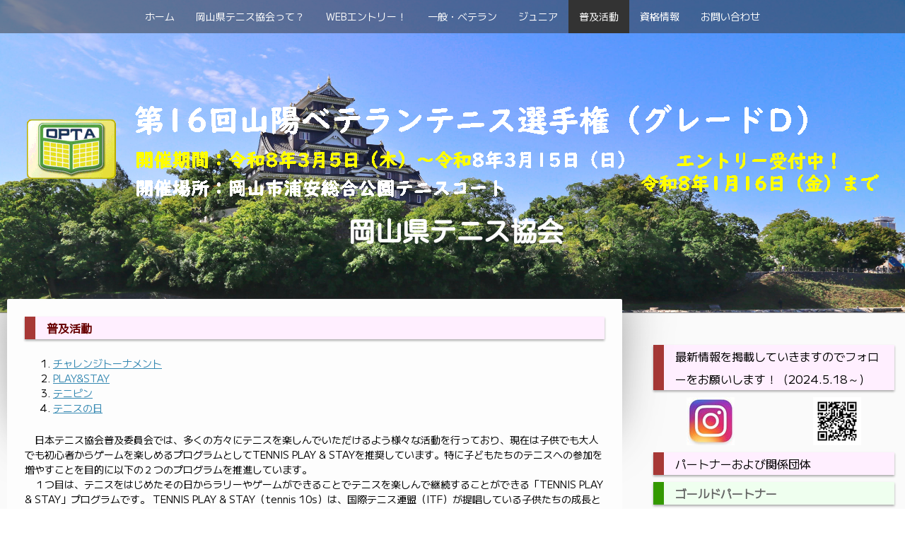

--- FILE ---
content_type: text/html; charset=UTF-8
request_url: https://www.optanet.jp/%E6%99%AE%E5%8F%8A%E6%B4%BB%E5%8B%95/
body_size: 14839
content:
<!DOCTYPE html>
<html lang="ja-JP"><head>
    <meta charset="utf-8"/>
    <link rel="dns-prefetch preconnect" href="https://u.jimcdn.com/" crossorigin="anonymous"/>
<link rel="dns-prefetch preconnect" href="https://assets.jimstatic.com/" crossorigin="anonymous"/>
<link rel="dns-prefetch preconnect" href="https://image.jimcdn.com" crossorigin="anonymous"/>
<link rel="dns-prefetch preconnect" href="https://fonts.jimstatic.com" crossorigin="anonymous"/>
<meta name="viewport" content="width=device-width, initial-scale=1"/>
<meta http-equiv="X-UA-Compatible" content="IE=edge"/>
<meta name="description" content=""/>
<meta name="robots" content="index, follow, archive"/>
<meta property="st:section" content=""/>
<meta name="generator" content="Jimdo Creator"/>
<meta name="twitter:title" content="普及活動"/>
<meta name="twitter:description" content="チャレンジトーナメント PLAY&amp;amp;STAY テニピン テニスの日"/>
<meta name="twitter:card" content="summary_large_image"/>
<meta property="og:url" content="https://www.optanet.jp/普及活動/"/>
<meta property="og:title" content="普及活動"/>
<meta property="og:description" content="チャレンジトーナメント PLAY&amp;amp;STAY テニピン テニスの日"/>
<meta property="og:type" content="website"/>
<meta property="og:locale" content="ja_JP"/>
<meta property="og:site_name" content="岡山県テニス協会へようこそ！"/>
<meta name="twitter:image" content="https://image.jimcdn.com/app/cms/image/transf/none/path/s3684e745912cf5c9/backgroundarea/iaced1a53fc01c1d7/version/1672305911/image.jpg"/>
<meta property="og:image" content="https://image.jimcdn.com/app/cms/image/transf/none/path/s3684e745912cf5c9/backgroundarea/iaced1a53fc01c1d7/version/1672305911/image.jpg"/>
<meta property="og:image:width" content="2000"/>
<meta property="og:image:height" content="1500"/>
<meta property="og:image:secure_url" content="https://image.jimcdn.com/app/cms/image/transf/none/path/s3684e745912cf5c9/backgroundarea/iaced1a53fc01c1d7/version/1672305911/image.jpg"/><title>普及活動 - 岡山県テニス協会へようこそ！</title>
<link rel="shortcut icon" href="https://u.jimcdn.com/cms/o/s3684e745912cf5c9/img/favicon.png?t=1632282167"/>
    
<link rel="canonical" href="https://www.optanet.jp/普及活動/"/>

        <script src="https://assets.jimstatic.com/ckies.js.7c38a5f4f8d944ade39b.js"></script>

        <script src="https://assets.jimstatic.com/cookieControl.js.b05bf5f4339fa83b8e79.js"></script>
    <script>window.CookieControlSet.setToOff();</script>

    <style>html,body{margin:0}.hidden{display:none}.n{padding:5px}#cc-website-title a {text-decoration: none}.cc-m-image-align-1{text-align:left}.cc-m-image-align-2{text-align:right}.cc-m-image-align-3{text-align:center}</style>

        <link href="https://u.jimcdn.com/cms/o/s3684e745912cf5c9/layout/dm_91192947a550b2c2a6fde4acaa13240b/css/layout.css?t=1746735950" rel="stylesheet" type="text/css" id="jimdo_layout_css"/>
<script>     /* <![CDATA[ */     /*!  loadCss [c]2014 @scottjehl, Filament Group, Inc.  Licensed MIT */     window.loadCSS = window.loadCss = function(e,n,t){var r,l=window.document,a=l.createElement("link");if(n)r=n;else{var i=(l.body||l.getElementsByTagName("head")[0]).childNodes;r=i[i.length-1]}var o=l.styleSheets;a.rel="stylesheet",a.href=e,a.media="only x",r.parentNode.insertBefore(a,n?r:r.nextSibling);var d=function(e){for(var n=a.href,t=o.length;t--;)if(o[t].href===n)return e.call(a);setTimeout(function(){d(e)})};return a.onloadcssdefined=d,d(function(){a.media=t||"all"}),a};     window.onloadCSS = function(n,o){n.onload=function(){n.onload=null,o&&o.call(n)},"isApplicationInstalled"in navigator&&"onloadcssdefined"in n&&n.onloadcssdefined(o)}     /* ]]> */ </script>     <script>
// <![CDATA[
onloadCSS(loadCss('https://assets.jimstatic.com/web.css.cba479cb7ca5b5a1cac2a1ff8a34b9db.css') , function() {
    this.id = 'jimdo_web_css';
});
// ]]>
</script>
<link href="https://assets.jimstatic.com/web.css.cba479cb7ca5b5a1cac2a1ff8a34b9db.css" rel="preload" as="style"/>
<noscript>
<link href="https://assets.jimstatic.com/web.css.cba479cb7ca5b5a1cac2a1ff8a34b9db.css" rel="stylesheet"/>
</noscript>
    <script>
    //<![CDATA[
        var jimdoData = {"isTestserver":false,"isLcJimdoCom":false,"isJimdoHelpCenter":false,"isProtectedPage":false,"cstok":"","cacheJsKey":"809fbefa5524cfe701b9bc699b86fd969b906185","cacheCssKey":"809fbefa5524cfe701b9bc699b86fd969b906185","cdnUrl":"https:\/\/assets.jimstatic.com\/","minUrl":"https:\/\/assets.jimstatic.com\/app\/cdn\/min\/file\/","authUrl":"https:\/\/a.jimdo.com\/","webPath":"https:\/\/www.optanet.jp\/","appUrl":"https:\/\/a.jimdo.com\/","cmsLanguage":"ja_JP","isFreePackage":false,"mobile":false,"isDevkitTemplateUsed":true,"isTemplateResponsive":true,"websiteId":"s3684e745912cf5c9","pageId":2400006249,"packageId":2,"shop":{"deliveryTimeTexts":{"1":"\u304a\u5c4a\u3051\u65e5\u6570\uff1a1~3\u65e5","2":"\u304a\u5c4a\u3051\u65e5\u6570\uff1a3~5\u65e5","3":"\u304a\u5c4a\u3051\u65e5\u6570\uff1a5~8\u65e5"},"checkoutButtonText":"\u8cfc\u5165","isReady":false,"currencyFormat":{"pattern":"\u00a4#,##0","convertedPattern":"$#,##0","symbols":{"GROUPING_SEPARATOR":",","DECIMAL_SEPARATOR":".","CURRENCY_SYMBOL":"\uffe5"}},"currencyLocale":"ja_JP"},"tr":{"gmap":{"searchNotFound":"\u5165\u529b\u3055\u308c\u305f\u4f4f\u6240\u306f\u5b58\u5728\u3057\u306a\u3044\u304b\u3001\u898b\u3064\u3051\u308b\u3053\u3068\u304c\u3067\u304d\u307e\u305b\u3093\u3067\u3057\u305f\u3002","routeNotFound":"\u30eb\u30fc\u30c8\u304c\u8a08\u7b97\u3067\u304d\u307e\u305b\u3093\u3067\u3057\u305f\u3002\u76ee\u7684\u5730\u304c\u9060\u3059\u304e\u308b\u304b\u660e\u78ba\u3067\u306f\u306a\u3044\u53ef\u80fd\u6027\u304c\u3042\u308a\u307e\u3059\u3002"},"shop":{"checkoutSubmit":{"next":"\u6b21\u3078","wait":"\u304a\u5f85\u3061\u304f\u3060\u3055\u3044"},"paypalError":"\u30a8\u30e9\u30fc\u304c\u767a\u751f\u3057\u307e\u3057\u305f\u3002\u518d\u5ea6\u304a\u8a66\u3057\u304f\u3060\u3055\u3044\u3002","cartBar":"\u30b7\u30e7\u30c3\u30d4\u30f3\u30b0\u30ab\u30fc\u30c8\u3092\u78ba\u8a8d","maintenance":"\u7533\u3057\u8a33\u3054\u3056\u3044\u307e\u305b\u3093\u3001\u30e1\u30f3\u30c6\u30ca\u30f3\u30b9\u4e2d\u306e\u305f\u3081\u4e00\u6642\u7684\u306b\u30b7\u30e7\u30c3\u30d7\u304c\u5229\u7528\u3067\u304d\u307e\u305b\u3093\u3002\u3054\u8ff7\u60d1\u3092\u304a\u304b\u3051\u3057\u7533\u3057\u8a33\u3054\u3056\u3044\u307e\u305b\u3093\u304c\u3001\u304a\u6642\u9593\u3092\u3042\u3051\u3066\u518d\u5ea6\u304a\u8a66\u3057\u304f\u3060\u3055\u3044\u3002","addToCartOverlay":{"productInsertedText":"\u30ab\u30fc\u30c8\u306b\u5546\u54c1\u304c\u8ffd\u52a0\u3055\u308c\u307e\u3057\u305f","continueShoppingText":"\u8cb7\u3044\u7269\u3092\u7d9a\u3051\u308b","reloadPageText":"\u66f4\u65b0"},"notReadyText":"\u3053\u3061\u3089\u306e\u30b7\u30e7\u30c3\u30d7\u306f\u73fe\u5728\u6e96\u5099\u4e2d\u306e\u305f\u3081\u3054\u5229\u7528\u3044\u305f\u3060\u3051\u307e\u305b\u3093\u3002\u30b7\u30e7\u30c3\u30d7\u30aa\u30fc\u30ca\u30fc\u306f\u4ee5\u4e0b\u3092\u3054\u78ba\u8a8d\u304f\u3060\u3055\u3044\u3002https:\/\/help.jimdo.com\/hc\/ja\/articles\/115005521583","numLeftText":"\u73fe\u5728\u3053\u306e\u5546\u54c1\u306f {:num} \u307e\u3067\u8cfc\u5165\u3067\u304d\u307e\u3059\u3002","oneLeftText":"\u3053\u306e\u5546\u54c1\u306e\u5728\u5eab\u306f\u6b8b\u308a1\u70b9\u3067\u3059"},"common":{"timeout":"\u30a8\u30e9\u30fc\u304c\u767a\u751f\u3044\u305f\u3057\u307e\u3057\u305f\u3002\u5f8c\u307b\u3069\u518d\u5b9f\u884c\u3057\u3066\u304f\u3060\u3055\u3044\u3002"},"form":{"badRequest":"\u30a8\u30e9\u30fc\u304c\u767a\u751f\u3057\u307e\u3057\u305f\u3002\u5f8c\u307b\u3069\u6539\u3081\u3066\u304a\u8a66\u3057\u304f\u3060\u3055\u3044\u3002"}},"jQuery":"jimdoGen002","isJimdoMobileApp":false,"bgConfig":{"id":129371549,"type":"picture","options":{"fixed":true},"images":[{"id":7918038749,"url":"https:\/\/image.jimcdn.com\/app\/cms\/image\/transf\/none\/path\/s3684e745912cf5c9\/backgroundarea\/iaced1a53fc01c1d7\/version\/1672305911\/image.jpg","altText":"","focalPointX":58.07498168945311789457264239899814128875732421875,"focalPointY":2.40601274303923862163401281577534973621368408203125}]},"bgFullscreen":true,"responsiveBreakpointLandscape":767,"responsiveBreakpointPortrait":480,"copyableHeadlineLinks":false,"tocGeneration":false,"googlemapsConsoleKey":false,"loggingForAnalytics":false,"loggingForPredefinedPages":false,"isFacebookPixelIdEnabled":false,"userAccountId":"bb402298-4084-4d76-97f0-fe6badbea4df"};
    // ]]>
</script>

     <script> (function(window) { 'use strict'; var regBuff = window.__regModuleBuffer = []; var regModuleBuffer = function() { var args = [].slice.call(arguments); regBuff.push(args); }; if (!window.regModule) { window.regModule = regModuleBuffer; } })(window); </script>
    <script src="https://assets.jimstatic.com/web.js.24f3cfbc36a645673411.js" async="true"></script>
    <script src="https://assets.jimstatic.com/at.js.62588d64be2115a866ce.js"></script>

<style type="text/css">
/*<![CDATA[*/

h1{
    padding: 0em 1em;
    margin: 1em 0;
    background: #ffefff;
    border-left: solid 15px #a73836;
    box-shadow: 0px 2px 3px rgba(0, 0, 0, 0.33);
}
h2 {
    padding: 0em 1em;
    margin: 1em 0;
    background: #efffef;
    border-left: solid 15px #339900;
    box-shadow: 0px 2px 3px rgba(0, 0, 0, 0.33);
}

h3 {
    padding: 0em 1em;
    background: #eaf3ff;
    margin: 1em 0;
    border-bottom: solid 2px orange;
    border-left: solid 15px white;
}

/*]]>*/
</style>

    
</head>

<body class="body cc-page j-m-gallery-styles j-m-video-styles j-m-hr-styles j-m-header-styles j-m-text-styles j-m-emotionheader-styles j-m-htmlCode-styles j-m-rss-styles j-m-form-styles j-m-table-styles j-m-textWithImage-styles j-m-downloadDocument-styles j-m-imageSubtitle-styles j-m-flickr-styles j-m-googlemaps-styles j-m-blogSelection-styles j-m-comment-styles-disabled j-m-jimdo-styles j-m-profile-styles j-m-guestbook-styles j-m-promotion-styles j-m-twitter-styles j-m-hgrid-styles j-m-shoppingcart-styles j-m-catalog-styles j-m-product-styles-disabled j-m-facebook-styles j-m-sharebuttons-styles j-m-formnew-styles-disabled j-m-callToAction-styles j-m-turbo-styles j-m-spacing-styles j-m-googleplus-styles j-m-dummy-styles j-m-search-styles j-m-booking-styles j-m-socialprofiles-styles j-footer-styles cc-pagemode-default cc-content-parent" id="page-2400006249">

<div id="cc-inner" class="cc-content-parent">
  <!-- _main.sass -->
  <input type="checkbox" id="jtpl-navigation__checkbox" class="jtpl-navigation__checkbox"/><div class="jtpl-main cc-content-parent">

    <!-- _background-area.sass -->
    <div class="jtpl-background-area" background-area="fullscreen"></div>
    <!-- END _background-area.sass -->

    <!-- _header.sass -->
    <header class="jtpl-header" background-area="stripe" background-area-default=""><div class="jtpl-topbar">

        <!-- _navigation.sass -->
        <nav class="jtpl-navigation navigation-colors navigation-alignment" data-dropdown="true"><div data-container="navigation"><div class="j-nav-variant-nested"><ul class="cc-nav-level-0 j-nav-level-0"><li id="cc-nav-view-2398826049" class="jmd-nav__list-item-0"><a href="/" data-link-title="ホーム">ホーム</a></li><li id="cc-nav-view-2399275649" class="jmd-nav__list-item-0"><a href="/岡山県テニス協会って/" data-link-title="岡山県テニス協会って？">岡山県テニス協会って？</a></li><li id="cc-nav-view-2436185549" class="jmd-nav__list-item-0"><a href="/webエントリー/" data-link-title="WEBエントリー！">WEBエントリー！</a></li><li id="cc-nav-view-2412418249" class="jmd-nav__list-item-0"><a href="/一般-ベテラン/" data-link-title="一般・ベテラン">一般・ベテラン</a></li><li id="cc-nav-view-2399387149" class="jmd-nav__list-item-0"><a href="/ジュニア大会/" data-link-title="ジュニア">ジュニア</a></li><li id="cc-nav-view-2400006249" class="jmd-nav__list-item-0 cc-nav-current j-nav-current jmd-nav__item--current"><a href="/普及活動/" data-link-title="普及活動" class="cc-nav-current j-nav-current jmd-nav__link--current">普及活動</a></li><li id="cc-nav-view-2399390849" class="jmd-nav__list-item-0"><a href="/資格情報/" data-link-title="資格情報">資格情報</a></li><li id="cc-nav-view-2399712249" class="jmd-nav__list-item-0"><a href="/お問い合わせ/" data-link-title="お問い合わせ">お問い合わせ</a></li></ul></div></div>
        </nav><!-- END _navigation.sass --><!-- _mobile-navigation.sass --><label for="jtpl-navigation__checkbox" class="jtpl-navigation__label navigation-colors__menu-icon">
          <span class="jtpl-navigation__borders navigation-colors__menu-icon"></span>
        </label>
        <nav class="jtpl-mobile-navigation navigation-colors navigation-colors--transparency"><div data-container="navigation"><div class="j-nav-variant-nested"><ul class="cc-nav-level-0 j-nav-level-0"><li id="cc-nav-view-2398826049" class="jmd-nav__list-item-0"><a href="/" data-link-title="ホーム">ホーム</a></li><li id="cc-nav-view-2399275649" class="jmd-nav__list-item-0"><a href="/岡山県テニス協会って/" data-link-title="岡山県テニス協会って？">岡山県テニス協会って？</a></li><li id="cc-nav-view-2436185549" class="jmd-nav__list-item-0"><a href="/webエントリー/" data-link-title="WEBエントリー！">WEBエントリー！</a></li><li id="cc-nav-view-2412418249" class="jmd-nav__list-item-0"><a href="/一般-ベテラン/" data-link-title="一般・ベテラン">一般・ベテラン</a></li><li id="cc-nav-view-2399387149" class="jmd-nav__list-item-0"><a href="/ジュニア大会/" data-link-title="ジュニア">ジュニア</a></li><li id="cc-nav-view-2400006249" class="jmd-nav__list-item-0 cc-nav-current j-nav-current jmd-nav__item--current"><a href="/普及活動/" data-link-title="普及活動" class="cc-nav-current j-nav-current jmd-nav__link--current">普及活動</a></li><li id="cc-nav-view-2399390849" class="jmd-nav__list-item-0"><a href="/資格情報/" data-link-title="資格情報">資格情報</a></li><li id="cc-nav-view-2399712249" class="jmd-nav__list-item-0"><a href="/お問い合わせ/" data-link-title="お問い合わせ">お問い合わせ</a></li></ul></div></div>
        </nav><!-- END _mobile-navigation.sass --><!-- _cart.sass --><div class="jtpl-cart">
          
        </div>
        <!-- END _cart.sass -->

      </div>
      <div class="jtpl-header__inner">
        <div class="jtpl-logo">
          <div id="cc-website-logo" class="cc-single-module-element"><div id="cc-m-12964773049" class="j-module n j-imageSubtitle"><div class="cc-m-image-container"><figure class="cc-imagewrapper cc-m-image-align-3">
<a href="https://www.optanet.jp/" target="_self"><img srcset="https://image.jimcdn.com/app/cms/image/transf/dimension=320x10000:format=gif/path/s3684e745912cf5c9/image/id05ac4e04be7717f/version/1768205931/image.gif 320w, https://image.jimcdn.com/app/cms/image/transf/dimension=640x10000:format=gif/path/s3684e745912cf5c9/image/id05ac4e04be7717f/version/1768205931/image.gif 640w, https://image.jimcdn.com/app/cms/image/transf/dimension=960x10000:format=gif/path/s3684e745912cf5c9/image/id05ac4e04be7717f/version/1768205931/image.gif 960w, https://image.jimcdn.com/app/cms/image/transf/dimension=1260x10000:format=gif/path/s3684e745912cf5c9/image/id05ac4e04be7717f/version/1768205931/image.gif 1260w, https://image.jimcdn.com/app/cms/image/transf/dimension=1280x10000:format=gif/path/s3684e745912cf5c9/image/id05ac4e04be7717f/version/1768205931/image.gif 1280w, https://image.jimcdn.com/app/cms/image/transf/dimension=1920x10000:format=gif/path/s3684e745912cf5c9/image/id05ac4e04be7717f/version/1768205931/image.gif 1920w, https://image.jimcdn.com/app/cms/image/transf/dimension=2520x10000:format=gif/path/s3684e745912cf5c9/image/id05ac4e04be7717f/version/1768205931/image.gif 2520w" sizes="(min-width: 1260px) 1260px, 100vw" id="cc-m-imagesubtitle-image-12964773049" src="https://image.jimcdn.com/app/cms/image/transf/dimension=1260x10000:format=gif/path/s3684e745912cf5c9/image/id05ac4e04be7717f/version/1768205931/image.gif" alt="岡山県テニス協会へようこそ！" class="" data-src-width="3840" data-src-height="480" data-src="https://image.jimcdn.com/app/cms/image/transf/dimension=1260x10000:format=gif/path/s3684e745912cf5c9/image/id05ac4e04be7717f/version/1768205931/image.gif" data-image-id="7913342849" width="1260" height=""/></a>    

</figure>
</div>
<div class="cc-clear"></div>
<script id="cc-m-reg-12964773049">// <![CDATA[

    window.regModule("module_imageSubtitle", {"data":{"imageExists":true,"hyperlink":"","hyperlink_target":"","hyperlinkAsString":"","pinterest":"0","id":12964773049,"widthEqualsContent":"1","resizeWidth":"1260","resizeHeight":158},"id":12964773049});
// ]]>
</script></div></div>
        </div>
        <div class="jtpl-title">
          <div id="cc-website-title" class="cc-single-module-element"><div id="cc-m-12964772849" class="j-module n j-header"><a href="https://www.optanet.jp/"><span class="cc-within-single-module-element j-website-title-content" id="cc-m-header-12964772849">岡山県テニス協会</span></a></div></div>
        </div>
      </div>
    </header><!-- END _header.sass --><!-- _content.sass --><div class="jtpl-section flex-background-options border-options cc-content-parent">
      <div class="jtpl-section__gutter cc-content-parent">
        <section class="jtpl-content cc-content-parent"><div class="jtpl-content__shadow"></div>
          <div class="jtpl-content__inner content-options cc-content-parent">
            <div id="content_area" data-container="content"><div id="content_start"></div>
        
        <div id="cc-matrix-3635160249"><div id="cc-m-12978773949" class="j-module n j-header "><h1 class="" id="cc-m-header-12978773949">普及活動</h1></div><div id="cc-m-13479579249" class="j-module n j-text "><ol>
    <li>
        <a href="#menu6_1" title="ページ内へ移動します。">チャレンジトーナメント</a>
    </li>

    <li>
        <a href="#menu6_2" title="ページ内へ移動します。">PLAY&amp;STAY</a>
    </li>

    <li>
        <a href="#menu6_3" title="ページ内へ移動します。">テニピン</a>
    </li>

    <li>
        <a href="#menu6_4" title="ページ内へ移動します。">テニスの日</a>
    </li>
</ol></div><div id="cc-m-12977918549" class="j-module n j-text "><p>
    　日本テニス協会普及委員会では、多くの方々にテニスを楽しんでいただけるよう様々な活動を行っており、現在は子供でも大人でも初心者からゲームを楽しめるプログラムとしてTENNIS PLAY &amp; STAYを推奨しています。特に子どもたちのテニスへの参加を増やすことを目的に以下の２つのプログラムを推進しています。
</p>

<p>
    　１つ目は、テニスをはじめたその日からラリーやゲームができることでテニスを楽しんで継続することができる「TENNIS PLAY &amp; STAY」プログラムです。 TENNIS PLAY &amp; STAY（tennis 10s）は、国際テニス連盟（ITF）が提唱している子供たちの成長と共に段階的なレベルアップができるプログラムで、世界のテニス先進国を中心に推進されています。
</p>

<p>
    　２つ目は、小学校の体育授業でテニスの面白さを味わっていただくための「テニピン」です。 「思考力・判断力・表現力」の育成にも適した教材となっており、導入校の推進を図っています。
</p>

<p>
    　３つ目は、毎年9月23日は「テニスの日」、全国各地でさまざまなテニスのイベントが行われています。
</p></div><div id="cc-m-13479579949" class="j-module n j-htmlCode "><a name="menu6_1" id="menu6_1"></a></div><div id="cc-m-13152779049" class="j-module n j-header "><h2 class="" id="cc-m-header-13152779049">チャレンジトーナメント</h2></div><div id="cc-m-13152816349" class="j-module n j-text "><p>
     　ルールを覚え始めた子、これから覚えようとしている選手には審判をつけて説明を行いながら実施しますので、安心して参加できます。
</p>

<p class="MsoPlainText">
    　トーナメントは県ランキングを参考に、クラス分けで実施します。
</p>

<p class="MsoPlainText">
    　上位の選手も参加できます。
</p></div><div id="cc-m-13152780449" class="j-module n j-hgrid ">    <div class="cc-m-hgrid-column" style="width: 23.49%;">
        <div id="cc-matrix-3690880849"><div id="cc-m-13152796449" class="j-module n j-header "><h3 class="" id="cc-m-header-13152796449">期日</h3></div></div>    </div>
            <div class="cc-m-hgrid-separator" data-display="cms-only"><div></div></div>
        <div class="cc-m-hgrid-column" style="width: 23.5%;">
        <div id="cc-matrix-3690887149"><div id="cc-m-13152797049" class="j-module n j-header "><h3 class="" id="cc-m-header-13152797049">要項</h3></div></div>    </div>
            <div class="cc-m-hgrid-separator" data-display="cms-only"><div></div></div>
        <div class="cc-m-hgrid-column" style="width: 23.5%;">
        <div id="cc-matrix-3690887049"><div id="cc-m-13152804149" class="j-module n j-header "><h3 class="" id="cc-m-header-13152804149">申込書</h3></div></div>    </div>
            <div class="cc-m-hgrid-separator" data-display="cms-only"><div></div></div>
        <div class="cc-m-hgrid-column last" style="width: 23.49%;">
        <div id="cc-matrix-3690880949"><div id="cc-m-13161279449" class="j-module n j-header "><h3 class="" id="cc-m-header-13161279449">ドロー・結果</h3></div></div>    </div>
    
<div class="cc-m-hgrid-overlay" data-display="cms-only"></div>

<br class="cc-clear"/>

</div><div id="cc-m-13152806149" class="j-module n j-hgrid ">    <div class="cc-m-hgrid-column" style="width: 23.49%;">
        <div id="cc-matrix-3690892149"><div id="cc-m-13152806449" class="j-module n j-text "><p>
    　　　５月８日（日）
</p></div></div>    </div>
            <div class="cc-m-hgrid-separator" data-display="cms-only"><div></div></div>
        <div class="cc-m-hgrid-column" style="width: 23.5%;">
        <div id="cc-matrix-3690892449"><div id="cc-m-13161280449" class="j-module n j-imageSubtitle "><figure class="cc-imagewrapper cc-m-image-align-3">
<a href="https://drive.google.com/file/d/1xmbtoU9VIA2uDHahxuJgtRZYqDH2l5ra/view?usp=sharing" target="_blank"><img srcset="https://image.jimcdn.com/app/cms/image/transf/dimension=92x10000:format=png/path/s3684e745912cf5c9/image/i1ea466d0d1f99c4e/version/1652179452/image.png 92w, https://image.jimcdn.com/app/cms/image/transf/dimension=184x10000:format=png/path/s3684e745912cf5c9/image/i1ea466d0d1f99c4e/version/1652179452/image.png 184w" sizes="(min-width: 92px) 92px, 100vw" id="cc-m-imagesubtitle-image-13161280449" src="https://image.jimcdn.com/app/cms/image/transf/dimension=92x10000:format=png/path/s3684e745912cf5c9/image/i1ea466d0d1f99c4e/version/1652179452/image.png" alt="" class="" data-src-width="337" data-src-height="145" data-src="https://image.jimcdn.com/app/cms/image/transf/dimension=92x10000:format=png/path/s3684e745912cf5c9/image/i1ea466d0d1f99c4e/version/1652179452/image.png" data-image-id="8007596749"/></a>    

</figure>

<div class="cc-clear"></div>
<script id="cc-m-reg-13161280449">// <![CDATA[

    window.regModule("module_imageSubtitle", {"data":{"imageExists":true,"hyperlink":"https:\/\/drive.google.com\/file\/d\/1xmbtoU9VIA2uDHahxuJgtRZYqDH2l5ra\/view?usp=sharing","hyperlink_target":"_blank","hyperlinkAsString":"https:\/\/drive.google.com\/file\/d\/1xmbtoU9VIA2uDHahxuJgtRZYqDH2l5ra\/view?usp=sharing","pinterest":"0","id":13161280449,"widthEqualsContent":"0","resizeWidth":"92","resizeHeight":40},"id":13161280449});
// ]]>
</script></div></div>    </div>
            <div class="cc-m-hgrid-separator" data-display="cms-only"><div></div></div>
        <div class="cc-m-hgrid-column" style="width: 23.5%;">
        <div id="cc-matrix-3690892349"><div id="cc-m-13152808349" class="j-module n j-imageSubtitle "><figure class="cc-imagewrapper cc-m-image-align-3">
<a href="https://docs.google.com/spreadsheets/d/1ABNQ1iMvjkEGe_ruzXOp4X_QvOy_hoc7/edit?usp=sharing&amp;ouid=107427637313391744109&amp;rtpof=true&amp;sd=true" target="_blank"><img srcset="https://image.jimcdn.com/app/cms/image/transf/dimension=35x10000:format=png/path/s3684e745912cf5c9/image/i47dac92091b0b2be/version/1651057468/image.png 35w, https://image.jimcdn.com/app/cms/image/transf/dimension=70x10000:format=png/path/s3684e745912cf5c9/image/i47dac92091b0b2be/version/1651057468/image.png 70w" sizes="(min-width: 35px) 35px, 100vw" id="cc-m-imagesubtitle-image-13152808349" src="https://image.jimcdn.com/app/cms/image/transf/dimension=35x10000:format=png/path/s3684e745912cf5c9/image/i47dac92091b0b2be/version/1651057468/image.png" alt="" class="" data-src-width="512" data-src-height="512" data-src="https://image.jimcdn.com/app/cms/image/transf/dimension=35x10000:format=png/path/s3684e745912cf5c9/image/i47dac92091b0b2be/version/1651057468/image.png" data-image-id="8003809549"/></a>    

</figure>

<div class="cc-clear"></div>
<script id="cc-m-reg-13152808349">// <![CDATA[

    window.regModule("module_imageSubtitle", {"data":{"imageExists":true,"hyperlink":"https:\/\/docs.google.com\/spreadsheets\/d\/1ABNQ1iMvjkEGe_ruzXOp4X_QvOy_hoc7\/edit?usp=sharing&ouid=107427637313391744109&rtpof=true&sd=true","hyperlink_target":"_blank","hyperlinkAsString":"https:\/\/docs.google.com\/spreadsheets\/d\/1ABNQ1iMvjkEGe_ruzXOp4X_QvOy_hoc7\/edit?usp=sharing&ouid=107427637313391744109&rtpof=true&sd=true","pinterest":"0","id":13152808349,"widthEqualsContent":"0","resizeWidth":"35","resizeHeight":35},"id":13152808349});
// ]]>
</script></div></div>    </div>
            <div class="cc-m-hgrid-separator" data-display="cms-only"><div></div></div>
        <div class="cc-m-hgrid-column last" style="width: 23.49%;">
        <div id="cc-matrix-3690892249"><div id="cc-m-13161280849" class="j-module n j-imageSubtitle "><figure class="cc-imagewrapper cc-m-image-align-3">
<a href="https://drive.google.com/file/d/1xEYA6O34jUo0VJz6IXkBMkqNAXDywWFx/view?usp=sharing" target="_blank"><img srcset="https://image.jimcdn.com/app/cms/image/transf/dimension=92x10000:format=png/path/s3684e745912cf5c9/image/ie8a70071bb4c2606/version/1652179447/image.png 92w, https://image.jimcdn.com/app/cms/image/transf/dimension=184x10000:format=png/path/s3684e745912cf5c9/image/ie8a70071bb4c2606/version/1652179447/image.png 184w" sizes="(min-width: 92px) 92px, 100vw" id="cc-m-imagesubtitle-image-13161280849" src="https://image.jimcdn.com/app/cms/image/transf/dimension=92x10000:format=png/path/s3684e745912cf5c9/image/ie8a70071bb4c2606/version/1652179447/image.png" alt="" class="" data-src-width="337" data-src-height="145" data-src="https://image.jimcdn.com/app/cms/image/transf/dimension=92x10000:format=png/path/s3684e745912cf5c9/image/ie8a70071bb4c2606/version/1652179447/image.png" data-image-id="8007596949"/></a>    

</figure>

<div class="cc-clear"></div>
<script id="cc-m-reg-13161280849">// <![CDATA[

    window.regModule("module_imageSubtitle", {"data":{"imageExists":true,"hyperlink":"https:\/\/drive.google.com\/file\/d\/1xEYA6O34jUo0VJz6IXkBMkqNAXDywWFx\/view?usp=sharing","hyperlink_target":"_blank","hyperlinkAsString":"https:\/\/drive.google.com\/file\/d\/1xEYA6O34jUo0VJz6IXkBMkqNAXDywWFx\/view?usp=sharing","pinterest":"0","id":13161280849,"widthEqualsContent":"0","resizeWidth":"92","resizeHeight":40},"id":13161280849});
// ]]>
</script></div></div>    </div>
    
<div class="cc-m-hgrid-overlay" data-display="cms-only"></div>

<br class="cc-clear"/>

</div><div id="cc-m-13477971949" class="j-module n j-spacing ">
    <div class="cc-m-spacer" style="height: 50px;">
    
</div>

</div><div id="cc-m-13479579349" class="j-module n j-htmlCode "><a name="menu6_2" id="menu6_2"></a></div><div id="cc-m-12978776149" class="j-module n j-header "><h2 class="" id="cc-m-header-12978776149">PLAY&amp;STAY</h2></div><div id="cc-m-12975509149" class="j-module n j-textWithImage "><figure class="cc-imagewrapper cc-m-image-align-1">
<img srcset="https://image.jimcdn.com/app/cms/image/transf/dimension=165x1024:format=png/path/s3684e745912cf5c9/image/ifb27048a5c51ce4c/version/1626950640/image.png 165w, https://image.jimcdn.com/app/cms/image/transf/dimension=320x1024:format=png/path/s3684e745912cf5c9/image/ifb27048a5c51ce4c/version/1626950640/image.png 320w, https://image.jimcdn.com/app/cms/image/transf/dimension=330x1024:format=png/path/s3684e745912cf5c9/image/ifb27048a5c51ce4c/version/1626950640/image.png 330w" sizes="(min-width: 165px) 165px, 100vw" id="cc-m-textwithimage-image-12975509149" src="https://image.jimcdn.com/app/cms/image/transf/dimension=165x1024:format=png/path/s3684e745912cf5c9/image/ifb27048a5c51ce4c/version/1626950640/image.png" alt="" class="" data-src-width="800" data-src-height="758" data-src="https://image.jimcdn.com/app/cms/image/transf/dimension=165x1024:format=png/path/s3684e745912cf5c9/image/ifb27048a5c51ce4c/version/1626950640/image.png" data-image-id="7918017449"/>    

</figure>
<div>
    <div id="cc-m-textwithimage-12975509149" data-name="text" data-action="text" class="cc-m-textwithimage-inline-rte">
        <p>
    　TENNIS PLAY &amp; STAYは、初めてラケットを持ったその日からラリーやゲームを楽しむことができ、継続していく中で成長と共にレベルアップ出来るプログラムです。
</p>

<p>
    　そして、tennis 10sは、主に10歳以下とテニスをはじめたばかりの子どもたちを対象にしたTENNIS PLAY &amp; STAYプログラムです。
</p>

<p>
    　国際テニス連盟が提唱し、世界のテニス先進国でテニスの普及やジュニアのレベルアップを目的に推進されており、日本でも近年、全国各地のテニススクールで導入・展開されています。
</p>

<p>
     
</p>

<p>
    　TENNIS PLAY&amp;STAYの詳細は、日本テニス協会の<a title="https://fukyu.jta-tennis.or.jp/playandstay" href="https://fukyu.jta-tennis.or.jp/playandstay" target="_blank">専用ページ</a>をご覧ください。 
</p>

<p>
     
</p>    </div>
</div>

<div class="cc-clear"></div>
<script id="cc-m-reg-12975509149">// <![CDATA[

    window.regModule("module_textWithImage", {"data":{"imageExists":true,"hyperlink":"","hyperlink_target":"","hyperlinkAsString":"","pinterest":"0","id":12975509149,"widthEqualsContent":"0","resizeWidth":"165","resizeHeight":157},"id":12975509149});
// ]]>
</script></div><div id="cc-m-12994976449" class="j-module n j-header "><h3 class="" id="cc-m-header-12994976449">カラーボール大会の予定および実績</h3></div><div id="cc-m-12975515649" class="j-module n j-table "><table align="" border="0" cellspacing="0" cellpadding="3" width="100%" height="100%" class="mceEditable" style="border: 1px solid #000000;">
    <tbody>
        <tr>
            <td style="width: 150px; text-align: center; border: 1px solid #000000;">
                <strong>年月日</strong>
            </td>
            <td style="width: 150px; text-align: center; border: 1px solid #000000;">
                <strong>大会</strong>
            </td>
            <td style="width: 150px; text-align: center; border: 1px solid #000000;">
                <strong>人数</strong>
            </td>
            <td style="text-align: center; border: 1px solid #000000; width: 150px;">
                <strong>内容</strong>
            </td>
        </tr>

        <tr>
            <td style="width: 150px; border: 1px solid #000000; text-align: center;">
                2021.12.12（日）
            </td>
            <td style="width: 150px; border: 1px solid #000000; text-align: center;">
                グリーンボール大会
            </td>
            <td style="width: 150px; border: 1px solid #000000; text-align: center;">
                男子36名、女子11名
            </td>
            <td style="border: 1px solid #000000; width: 150px; text-align: center;">
                試合経験、練習マッチ
            </td>
        </tr>

        <tr>
            <td style="width: 150px; border: 1px solid #000000; text-align: center;">
                2022.02.12（土）
            </td>
            <td style="width: 150px; border: 1px solid #000000; text-align: center;">
                レッドボール大会
            </td>
            <td style="width: 150px; border: 1px solid #000000; text-align: center;">
                小学３年生以下男女混合
            </td>
            <td style="border: 1px solid #000000; width: 150px; text-align: center;">
                10ポイント試合経験
            </td>
        </tr>
    </tbody>
</table></div><div id="cc-m-13477972049" class="j-module n j-spacing ">
    <div class="cc-m-spacer" style="height: 50px;">
    
</div>

</div><div id="cc-m-13479579449" class="j-module n j-htmlCode "><a name="menu6_3" id="menu6_3"></a></div><div id="cc-m-12978776249" class="j-module n j-header "><h2 class="" id="cc-m-header-12978776249">テニピン</h2></div><div id="cc-m-12975497749" class="j-module n j-textWithImage "><figure class="cc-imagewrapper cc-m-image-align-1">
<img srcset="https://image.jimcdn.com/app/cms/image/transf/dimension=165x1024:format=png/path/s3684e745912cf5c9/image/i16f9c1187ea182c9/version/1626950619/image.png 165w, https://image.jimcdn.com/app/cms/image/transf/dimension=320x1024:format=png/path/s3684e745912cf5c9/image/i16f9c1187ea182c9/version/1626950619/image.png 320w, https://image.jimcdn.com/app/cms/image/transf/dimension=330x1024:format=png/path/s3684e745912cf5c9/image/i16f9c1187ea182c9/version/1626950619/image.png 330w" sizes="(min-width: 165px) 165px, 100vw" id="cc-m-textwithimage-image-12975497749" src="https://image.jimcdn.com/app/cms/image/transf/dimension=165x1024:format=png/path/s3684e745912cf5c9/image/i16f9c1187ea182c9/version/1626950619/image.png" alt="" class="" data-src-width="450" data-src-height="415" data-src="https://image.jimcdn.com/app/cms/image/transf/dimension=165x1024:format=png/path/s3684e745912cf5c9/image/i16f9c1187ea182c9/version/1626950619/image.png" data-image-id="7918015149"/>    

</figure>
<div>
    <div id="cc-m-textwithimage-12975497749" data-name="text" data-action="text" class="cc-m-textwithimage-inline-rte">
        <p>
    　岡山県テニス協会は、児童らがテニスを始めるきっかけにしてもらおうと、テニスと卓球を組み合わせた「テニピン」の普及に力を入れています。
</p>

<p>
    　安易なラケットで、テニスボールよりやや大きいスポンジボールを打ち合い、競技の楽しさに気軽に触れられます。
</p>

<p>
    　また、令和３年２月２６日には、山陽マルナカより、テニピンラケット４セットとボール６００個などが寄贈されました。
</p>

<p>
    　現在は、道具の貸し出しや指導者派遣等を行い、主に小学校の授業などに導入してもらっています。ご興味のある方は、岡山県テニス協会までメールにてお問い合わせください。
</p>

<p>
     
</p>

<p>
    　テニピンの詳細は、日本テニス協会の<a href="https://fukyu.jta-tennis.or.jp/teniping" target="_blank" title="https://fukyu.jta-tennis.or.jp/teniping">専用ページ</a>をご覧ください。
</p>

<p>
     
</p>    </div>
</div>

<div class="cc-clear"></div>
<script id="cc-m-reg-12975497749">// <![CDATA[

    window.regModule("module_textWithImage", {"data":{"imageExists":true,"hyperlink":"","hyperlink_target":"","hyperlinkAsString":"","pinterest":"0","id":12975497749,"widthEqualsContent":"0","resizeWidth":"165","resizeHeight":153},"id":12975497749});
// ]]>
</script></div><div id="cc-m-12994976649" class="j-module n j-header "><h3 class="" id="cc-m-header-12994976649">テニピン講習の予定および実績</h3></div><div id="cc-m-12974420549" class="j-module n j-table "><table align="" border="0" cellspacing="0" cellpadding="3" width="100%" height="100%" class="mceEditable" style="border: 1px solid #000000;">
    <tbody>
        <tr>
            <td style="width: 100px; text-align: center; border: 1px solid #000000;">
                <strong>年月日</strong>
            </td>
            <td style="width: 150px; text-align: center; border: 1px solid #000000;">
                <strong>講習場所</strong>
            </td>
            <td style="width: 50px; text-align: center; border: 1px solid #000000;">
                <strong>対象</strong>
            </td>
            <td style="width: 50px; text-align: center; border: 1px solid #000000;">
                <strong>人数</strong>
            </td>
            <td style="text-align: center; border: 1px solid #000000; width: 150px;">
                <strong>実施内容</strong>
            </td>
        </tr>

        <tr>
            <td style="width: 100px; border: 1px solid #000000; text-align: center;">
                2021.07.24（土）
            </td>
            <td style="width: 150px; border: 1px solid #000000; text-align: left;">
                玉原公民館
            </td>
            <td style="width: 50px; border: 1px solid #000000; text-align: center;">
                5～6歳
            </td>
            <td style="width: 50px; border: 1px solid #000000; text-align: center;">
                約10名 
            </td>
            <td style="border: 1px solid #000000; width: 150px; text-align: left;">
                <span style="color: #222222; font-family: Arial, Helvetica, sans-serif; font-size: small; background-color: #ffffff;">テニス体験教室</span>
            </td>
        </tr>

        <tr>
            <td style="width: 100px; border: 1px solid #000000; text-align: center;">
                2021.10.28（木）
            </td>
            <td style="width: 150px; border: 1px solid #000000; text-align: left;">
                江西桜こども園
            </td>
            <td style="width: 50px; border: 1px solid #000000; text-align: center;">
                5～6歳
            </td>
            <td style="width: 50px; border: 1px solid #000000; text-align: center;">
                約70名
            </td>
            <td style="border: 1px solid #000000; width: 150px; text-align: left;">
                <span style="color: #222222; font-family: Arial, Helvetica, sans-serif; font-size: small; background-color: #ffffff;">テニス体験教室</span>
            </td>
        </tr>

        <tr>
            <td style="width: 100px; border: 1px solid #000000; text-align: center;">
                2022.05.12（木）
            </td>
            <td style="width: 150px; border: 1px solid #000000; text-align: left;">
                江西桜こども園
            </td>
            <td style="width: 50px; border: 1px solid #000000; text-align: center;">
                5～6歳
            </td>
            <td style="width: 50px; border: 1px solid #000000; text-align: center;">
                約70名
            </td>
            <td style="border: 1px solid #000000; width: 150px; text-align: left;">
                <span style="text-align: left;">テニス体験教室</span>
            </td>
        </tr>
    </tbody>
</table></div><div id="cc-m-13477972149" class="j-module n j-spacing ">
    <div class="cc-m-spacer" style="height: 50px;">
    
</div>

</div><div id="cc-m-13479579549" class="j-module n j-htmlCode "><a name="menu6_4" id="menu6_4"></a></div><div id="cc-m-12979202049" class="j-module n j-header "><h2 class="" id="cc-m-header-12979202049">テニスの日</h2></div><div id="cc-m-12979202549" class="j-module n j-textWithImage "><figure class="cc-imagewrapper cc-m-image-align-2">
<img srcset="https://image.jimcdn.com/app/cms/image/transf/dimension=210x1024:format=jpg/path/s3684e745912cf5c9/image/i7a1be4584b84b147/version/1627177104/image.jpg 210w, https://image.jimcdn.com/app/cms/image/transf/none/path/s3684e745912cf5c9/image/i7a1be4584b84b147/version/1627177104/image.jpg 300w" sizes="(min-width: 210px) 210px, 100vw" id="cc-m-textwithimage-image-12979202549" src="https://image.jimcdn.com/app/cms/image/transf/dimension=210x1024:format=jpg/path/s3684e745912cf5c9/image/i7a1be4584b84b147/version/1627177104/image.jpg" alt="" class="" data-src-width="300" data-src-height="200" data-src="https://image.jimcdn.com/app/cms/image/transf/dimension=210x1024:format=jpg/path/s3684e745912cf5c9/image/i7a1be4584b84b147/version/1627177104/image.jpg" data-image-id="7919524549"/>    

</figure>
<div>
    <div id="cc-m-textwithimage-12979202549" data-name="text" data-action="text" class="cc-m-textwithimage-inline-rte">
        <p>
    　財団法人日本テニス協会、社団法人日本プロテニス協会、社団法人日本テニス事業協会、日本女子テニス連盟は、他のスポーツ団体に先駆けて９月２３日「秋分の日」を『テニスの日』と定め、テニスの普及、発展を強力に推進するための諸行事を実施しています。
</p>

<p>
    　全国各地で様々なテニスのイベントが行われていますので、詳細は、<a title="https://www.tennisday.jp/" href="https://www.tennisday.jp/" target="_blank">専用ページ</a>をご覧ください。 
</p>

<p>
     
</p>    </div>
</div>

<div class="cc-clear"></div>
<script id="cc-m-reg-12979202549">// <![CDATA[

    window.regModule("module_textWithImage", {"data":{"imageExists":true,"hyperlink":"","hyperlink_target":"","hyperlinkAsString":"","pinterest":"0","id":12979202549,"widthEqualsContent":"0","resizeWidth":"210","resizeHeight":140},"id":12979202549});
// ]]>
</script></div><div id="cc-m-12979202949" class="j-module n j-hgrid ">    <div class="cc-m-hgrid-column" style="width: 23.49%;">
        <div id="cc-matrix-3635586349"><div id="cc-m-12979203149" class="j-module n j-table "><table align="" border="0" cellspacing="0" cellpadding="3" width="100%" height="100%" class="mceEditable" style="background-color: #cee1f4;">
    <tbody>
        <tr>
            <td style="background-color: #cee1f4; text-align: center;">
                <b>共同イベント</b>
            </td>
        </tr>
    </tbody>
</table></div><div id="cc-m-12979204049" class="j-module n j-text "><p>
    　47都道府県テニス協会を中心に、テニスの日構成団体の各支部が協力し、全国47都道府県すべてで「共同イベント」として開催します。　　　
</p></div></div>    </div>
            <div class="cc-m-hgrid-separator" data-display="cms-only"><div></div></div>
        <div class="cc-m-hgrid-column" style="width: 23.5%;">
        <div id="cc-matrix-3635586549"><div id="cc-m-12979203249" class="j-module n j-table "><table align="" border="0" cellspacing="0" cellpadding="3" width="100%" height="100%" class="mceEditable" style="background-color: #cee1f4;">
    <tbody>
        <tr>
            <td style="text-align: center; background-color: #f5cccb;">
                <b>個別イベント</b>
            </td>
        </tr>
    </tbody>
</table></div><div id="cc-m-12979204149" class="j-module n j-text "><p>
    　全国のテニスクラブ・テニススクール・テニス団体や施設が「テニスの日」にちなんで独自に企画・開催するイベントです。
</p></div></div>    </div>
            <div class="cc-m-hgrid-separator" data-display="cms-only"><div></div></div>
        <div class="cc-m-hgrid-column" style="width: 23.5%;">
        <div id="cc-matrix-3635586649"><div id="cc-m-12979203349" class="j-module n j-table "><table align="" border="0" cellspacing="0" cellpadding="3" width="100%" height="100%" class="mceEditable" style="background-color: #cee1f4;">
    <tbody>
        <tr>
            <td style="text-align: center; background-color: #d9ebd2;">
                <b>200万人ボレーボレー</b>
            </td>
        </tr>
    </tbody>
</table></div><div id="cc-m-12979203549" class="j-module n j-text "><p>
    　2019年度に延べ参加者数100万人を達成！
</p>

<p>
    　次は200万人達成に向けてチャレンジスタート！
</p></div></div>    </div>
            <div class="cc-m-hgrid-separator" data-display="cms-only"><div></div></div>
        <div class="cc-m-hgrid-column last" style="width: 23.49%;">
        <div id="cc-matrix-3635586449"><div id="cc-m-12979203449" class="j-module n j-table "><table align="" border="0" cellspacing="0" cellpadding="3" width="100%" height="100%" class="mceEditable" style="background-color: #cee1f4;">
    <tbody>
        <tr>
            <td style="text-align: center; background-color: #fff3ca;">
                <b>有明メインイベント</b>
            </td>
        </tr>
    </tbody>
</table></div><div id="cc-m-12979204249" class="j-module n j-text "><p>
    　東京・有明テニスの森公園テニスコートで行われるシンボルリックなイベントです。 子供から大人まで一日楽しめるイベントを開催します。
</p></div></div>    </div>
    
<div class="cc-m-hgrid-overlay" data-display="cms-only"></div>

<br class="cc-clear"/>

</div></div>
        
        </div>
          </div>
        </section><!-- _sidebar.sass --><aside class="jtpl-sidebar sidebar-options"><div data-container="sidebar"><div id="cc-matrix-3630688449"><div id="cc-m-13438478749" class="j-module n j-header "><h1 class="" id="cc-m-header-13438478749">最新情報を掲載していきますのでフォローをお願いします！（2024.5.18～）</h1></div><div id="cc-m-13438478949" class="j-module n j-hgrid ">    <div class="cc-m-hgrid-column" style="width: 49%;">
        <div id="cc-matrix-3768069749"><div id="cc-m-13438479149" class="j-module n j-imageSubtitle "><figure class="cc-imagewrapper cc-m-image-align-3">
<a href="https://www.instagram.com/okayamaken_opta/" target="_blank"><img srcset="https://image.jimcdn.com/app/cms/image/transf/dimension=68x10000:format=jpg/path/s3684e745912cf5c9/image/ia2b6dd0928738971/version/1723873432/image.jpg 68w, https://image.jimcdn.com/app/cms/image/transf/none/path/s3684e745912cf5c9/image/ia2b6dd0928738971/version/1723873432/image.jpg 113w" sizes="(min-width: 68px) 68px, 100vw" id="cc-m-imagesubtitle-image-13438479149" src="https://image.jimcdn.com/app/cms/image/transf/dimension=68x10000:format=jpg/path/s3684e745912cf5c9/image/ia2b6dd0928738971/version/1723873432/image.jpg" alt="" class="" data-src-width="113" data-src-height="113" data-src="https://image.jimcdn.com/app/cms/image/transf/dimension=68x10000:format=jpg/path/s3684e745912cf5c9/image/ia2b6dd0928738971/version/1723873432/image.jpg" data-image-id="8175099749"/></a>    

</figure>

<div class="cc-clear"></div>
<script id="cc-m-reg-13438479149">// <![CDATA[

    window.regModule("module_imageSubtitle", {"data":{"imageExists":true,"hyperlink":"https:\/\/www.instagram.com\/okayamaken_opta\/","hyperlink_target":"_blank","hyperlinkAsString":"https:\/\/www.instagram.com\/okayamaken_opta\/","pinterest":"0","id":13438479149,"widthEqualsContent":"0","resizeWidth":"68","resizeHeight":68},"id":13438479149});
// ]]>
</script></div></div>    </div>
            <div class="cc-m-hgrid-separator" data-display="cms-only"><div></div></div>
        <div class="cc-m-hgrid-column last" style="width: 49%;">
        <div id="cc-matrix-3768069849"><div id="cc-m-13438479249" class="j-module n j-imageSubtitle "><figure class="cc-imagewrapper cc-m-image-align-3">
<a href="https://www.instagram.com/okayamaken_opta/" target="_blank"><img srcset="https://image.jimcdn.com/app/cms/image/transf/dimension=68x10000:format=png/path/s3684e745912cf5c9/image/i9aad0c287f553d99/version/1723873446/image.png 68w, https://image.jimcdn.com/app/cms/image/transf/none/path/s3684e745912cf5c9/image/i9aad0c287f553d99/version/1723873446/image.png 128w" sizes="(min-width: 68px) 68px, 100vw" id="cc-m-imagesubtitle-image-13438479249" src="https://image.jimcdn.com/app/cms/image/transf/dimension=68x10000:format=png/path/s3684e745912cf5c9/image/i9aad0c287f553d99/version/1723873446/image.png" alt="" class="" data-src-width="128" data-src-height="128" data-src="https://image.jimcdn.com/app/cms/image/transf/dimension=68x10000:format=png/path/s3684e745912cf5c9/image/i9aad0c287f553d99/version/1723873446/image.png" data-image-id="8175099849"/></a>    

</figure>

<div class="cc-clear"></div>
<script id="cc-m-reg-13438479249">// <![CDATA[

    window.regModule("module_imageSubtitle", {"data":{"imageExists":true,"hyperlink":"https:\/\/www.instagram.com\/okayamaken_opta\/","hyperlink_target":"_blank","hyperlinkAsString":"https:\/\/www.instagram.com\/okayamaken_opta\/","pinterest":"0","id":13438479249,"widthEqualsContent":"0","resizeWidth":"68","resizeHeight":68},"id":13438479249});
// ]]>
</script></div></div>    </div>
    
<div class="cc-m-hgrid-overlay" data-display="cms-only"></div>

<br class="cc-clear"/>

</div><div id="cc-m-12994950749" class="j-module n j-header "><h1 class="" id="cc-m-header-12994950749">パートナーおよび関係団体</h1></div><div id="cc-m-13144306049" class="j-module n j-header "><h2 class="" id="cc-m-header-13144306049">ゴールドパートナー</h2></div><div id="cc-m-12978629149" class="j-module n j-text "><ul>
    <li>
        <a href="https://sports.dunlop.co.jp/tennis/" target="_blank" title="https://sports.dunlop.co.jp/tennis/">ダンロップ</a>
    </li>

    <li>
        <a href="https://www.n-f-s.co.jp/" target="_blank" title="https://www.n-f-s.co.jp/">日本フィールドシステム</a>
    </li>

    <li>
        <a href="https://www.marubishi.com/" target="_blank" title="https://www.marubishi.com/">丸菱産業㈱</a>
    </li>

    <li>
        <a href="http://hiramatsu-kizu.jp/" target="_blank" title="http://hiramatsu-kizu.jp/">平松・木津法律事務所</a>
    </li>

    <li>
        <a href="https://www.osu.ac.jp/" target="_blank" title="https://www.osu.ac.jp/">岡山商科大学</a>
    </li>

    <li>
        <a href="https://www.chugin.co.jp/" target="_blank" title="https://www.chugin.co.jp/">中国銀行</a>
    </li>
</ul></div><div id="cc-m-13144306249" class="j-module n j-header "><h2 class="" id="cc-m-header-13144306249">シルバーパートナー</h2></div><div id="cc-m-13144306149" class="j-module n j-text "><ul>
    <li>
        <a href="https://you-plaza.com/" target="_blank" title="https://you-plaza.com/">遊プラザテニススクール</a>
    </li>

    <li>
        <a href="https://ymt-taiiku.jp/" target="_blank" title="https://ymt-taiiku.jp/">㈱山下体育社</a>
    </li>

    <li>
        <a href="http://www.associer.net/" target="_blank" title="http://www.associer.net/">ASSOCIER</a>
    </li>

    <li>
        <a href="https://www.asahi-hope.com/" target="_blank" title="https://www.asahi-hope.com/">アサヒテニスクラブ</a>
    </li>

    <li>
        <a href="http://sites.google.com/view/eastfield-tennis" target="_blank" title="http://sites.google.com/view/eastfield-tennis">イーストフィールド</a>
    </li>

    <li>
        <a href="https://foresthills.jimdofree.com/" target="_blank" title="https://foresthills.jimdofree.com/">FOREST HILLS</a>
    </li>

    <li>
        <a href="http://www.kct.ne.jp/~its1980/" target="_blank" title="http://www.kct.ne.jp/~its1980/">テニスショップ石川</a>
    </li>

    <li>
        <a href="http://www.nihon-shokusei.co.jp/" target="_blank" title="http://www.nihon-shokusei.co.jp/">日本植生㈱</a>
    </li>

    <li>
        <a href="https://www.total-painting.com/" target="_blank" title="https://www.total-painting.com/">TOTAL PAINTING㈱</a>
    </li>
</ul></div><div id="cc-m-13144305949" class="j-module n j-header "><h2 class="" id="cc-m-header-13144305949">関係団体</h2></div><div id="cc-m-13144305849" class="j-module n j-text "><ul>
    <li>
        <a href="https://www.jta-tennis.or.jp/" target="_blank" title="https://www.jta-tennis.or.jp/">日本テニス協会</a>
    </li>

    <li>
        <a href="http://chugoku-ta.jp/" target="_blank" title="http://chugoku-ta.jp/">中国テニス協会</a>
    </li>

    <li>
        <a href="https://city-okayama-tennis.jimdofree.com/" target="_blank" title="https://city-okayama-tennis.jimdofree.com/">岡山市テニス協会</a>
    </li>

    <li>
        <a href="https://www.kurashiki-tennis.com/" target="_blank" title="https://www.kurashiki-tennis.com/">倉敷市スポーツ振興協会テニス部</a>
    </li>

    <li>
        <a href="https://sites.google.com/view/tamanosi-tenisu-kyoukai" target="_blank" title="https://sites.google.com/view/tamanosi-tenisu-kyoukai">玉野市テニス協会</a>　<span style="color: #ff0000;"><strong>New</strong></span>
    </li>

    <li>
        <a href="https://www.jltf-okayama.org/" target="_blank" title="https://www.jltf-okayama.org/">日本女子テニス連盟岡山県支部</a>
    </li>
</ul></div><div id="cc-m-13084672349" class="j-module n j-text "><p>
    　ゴールドパートナー、シルバーパートナーは随時募集中です。お問い合わせ、申し込み等は、<a href="/お問い合わせ/" title="お問い合わせ">こちら</a>からお願いします。
</p></div><div id="cc-m-13267774749" class="j-module n j-hr ">    <hr/>
</div><div id="cc-m-12964772449" class="j-module n j-hgrid ">    <div class="cc-m-hgrid-column last" style="width: 100%;">
        <div id="cc-matrix-3630688849"><div id="cc-m-12964772649" class="j-module n j-text "><p>
    <span style="font-size: 10px;">Okayama Prefecture Tennis Association</span>
</p>

<p>
    <a href="/" title="ホーム"><b>岡山県テニス協会</b></a>
</p>

<p>
    　〒700-0012
</p>

<p>
    　岡山市北区いずみ町2-1-3
</p>

<p>
    　TEL 086-256-5445
</p>

<p>
    　FAX 086-256-5455 
</p>

<p>
    　E-mail: info@optanet.jp
</p></div><div id="cc-m-12974370049" class="j-module n j-callToAction "><div class="j-calltoaction-wrapper j-calltoaction-align-1">
    <a class="j-calltoaction-link j-calltoaction-link-style-2" data-action="button" href="/お問い合わせ/" data-title="お問い合わせ">
        お問い合わせ    </a>
</div>
</div><div id="cc-m-12974369949" class="j-module n j-googlemaps ">

<div id="cc-m-map-12974369949">
    <div class="cc-map-wrapper" style="height: 400px;">
                <iframe class="cc-map-embed-iframe" width="100%" height="400" frameborder="0" allowfullscreen="allowfullscreen" style="border: 0;" src="https://www.google.com/maps/embed/v1/place?key=AIzaSyASzqnCrYBWXhFtdlXXBg_KCLxQTa1I5Y4&amp;q=%E5%B2%A1%E5%B1%B1%E5%B8%82%E5%8C%97%E5%8C%BA%E3%81%84%E3%81%9A%E3%81%BF%E7%94%BA2-1-3&amp;maptype=roadmap">
        </iframe>
            </div>
</div>
<script id="cc-m-reg-12974369949">// <![CDATA[

    window.regModule("module_googlemaps", {"id":12974369949,"selector":"#cc-m-map-12974369949","position":null,"mapTypeDefault":"roadmap","withinCms":false,"minHeight":200,"maxHeight":1000,"height":"400","embedUrlQueryParams":{"key":"AIzaSyASzqnCrYBWXhFtdlXXBg_KCLxQTa1I5Y4","q":"\u5ca1\u5c71\u5e02\u5317\u533a\u3044\u305a\u307f\u753a2-1-3","maptype":"roadmap"},"embedBaseUrl":"https:\/\/www.google.com\/maps\/embed\/v1\/place?key=AIzaSyBt9wuJT4E1LiRbJVwVHYnJZHpKhgfqCUE"});
// ]]>
</script></div></div>    </div>
    
<div class="cc-m-hgrid-overlay" data-display="cms-only"></div>

<br class="cc-clear"/>

</div></div></div>
        </aside><!-- END _sidebar.sass -->
</div>
    </div>
    <!-- END _content.sass -->

    <!-- _footer.sass -->
    <footer class="jtpl-footer footer-options"><div class="jtpl-footer__inner">
        <div id="contentfooter" data-container="footer">

    
    <div class="j-meta-links">
        Copyright(C) 2022 Okayama Prefecture Tennis Association All Right Reserved.    </div>

    <div class="j-admin-links">
            

<span class="loggedin">
    <a rel="nofollow" id="logout" target="_top" href="https://cms.e.jimdo.com/app/cms/logout.php">
        ログアウト    </a>
    |
    <a rel="nofollow" id="edit" target="_top" href="https://a.jimdo.com/app/auth/signin/jumpcms/?page=2400006249">編集</a>
</span>
        </div>

    
</div>

      </div>
    </footer><!-- END _footer.sass -->
</div>
  <!-- END _main.sass -->

</div>
    <ul class="cc-FloatingButtonBarContainer cc-FloatingButtonBarContainer-right hidden">

                    <!-- scroll to top button -->
            <li class="cc-FloatingButtonBarContainer-button-scroll">
                <a href="javascript:void(0);" title="トップへ戻る">
                    <span>トップへ戻る</span>
                </a>
            </li>
            <script>// <![CDATA[

    window.regModule("common_scrolltotop", []);
// ]]>
</script>    </ul>
    <script type="text/javascript">
//<![CDATA[
var _gaq = [];

_gaq.push(['_gat._anonymizeIp']);

if (window.CookieControl.isCookieAllowed("ga")) {
    _gaq.push(['a._setAccount', 'UA-226634683-1'],
        ['a._trackPageview']
        );

    (function() {
        var ga = document.createElement('script');
        ga.type = 'text/javascript';
        ga.async = true;
        ga.src = 'https://www.google-analytics.com/ga.js';

        var s = document.getElementsByTagName('script')[0];
        s.parentNode.insertBefore(ga, s);
    })();
}
addAutomatedTracking('creator.website', track_anon);
//]]>
</script>
    





</body>
</html>
